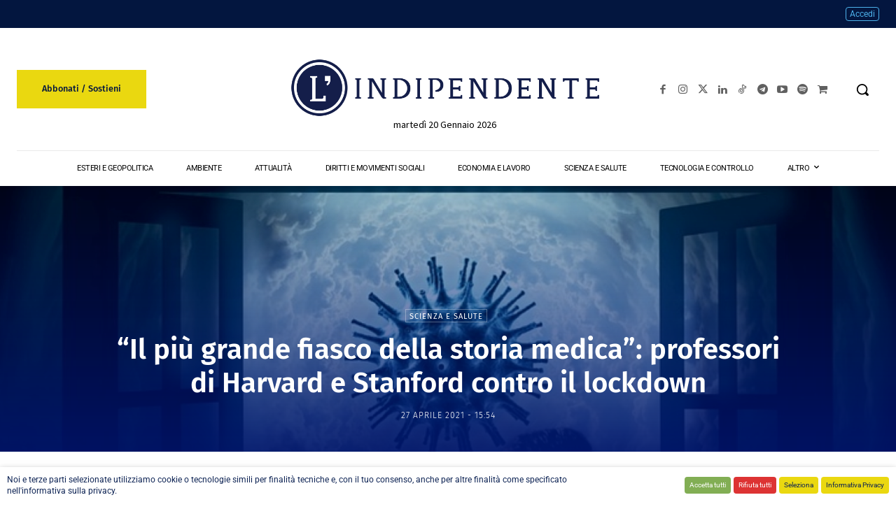

--- FILE ---
content_type: text/html; charset=UTF-8
request_url: https://www.lindipendente.online/wp-admin/admin-ajax.php?td_theme_name=Newspaper&v=12.7.1
body_size: -179
content:
{"13570":58840}

--- FILE ---
content_type: text/css
request_url: https://cdn.lindipendente.online/wp-content/litespeed/css/c14c31eedc254565c195da22e88d4855.css?ver=8b814
body_size: 1016
content:
@import url(https://cdn.lindipendente.online/wp-content/plugins/webtoffee-gdpr-cookie-consent/public/css/cookie-law-info-public.css);@import url(https://cdn.lindipendente.online/wp-content/plugins/webtoffee-gdpr-cookie-consent/public/css/cookie-law-info-gdpr.css);.mepr-pro-template .site-branding{max-width:300px}.mepr-account-message.mepr-account-welcome-message:empty{display:none!important}.mepr-newpassword-form a,.mepr-newpassword-form a:visited{color:#eb4034}.mepr-account-container .mepr-button.btn-outline{color:#141e4a;border-color:#141e4a}#mepr-account-nav .mepr-nav-item.mepr-memberships{background-color:#ead810}#mepr-account-nav .mepr-nav-item.mepr-memberships a:before{content:"\e904"}#mepr-account-nav .mepr-nav-item.mepr-memberships a{color:#03163f}.mpgft-send-gift-form input[type="submit"],.mepr-account-container input[type="submit"],.mepr-checkout-container .form-wrapper input[type="submit"].mepr-submit,.mepr-pro-template #mepr-template-login .mepro-form input[type="submit"]{border:0;background-color:#141e4a}.mpgft-send-gift-form input[type="submit"]:hover,.mepr-checkout-container .form-wrapper input[type="submit"]:hover,.mepr-pro-template #mepr-template-login .mepro-form input[type="submit"]:hover{color:#141e4a;background-color:#ead810}.li-list.li-list--subscription{list-style-type:none;margin:0 0 20px 0;padding:0}.li-list--subscription .li-list__item{margin:0 0 10px 0;padding:0 0 5px 0;border-bottom:1px solid #CCC}.li-btn{display:inline-block;padding:10px 20px;border-radius:5px;transition:0.4s}.li-btn.li-btn--rounded{padding:10px 40px;border-radius:40px}.li-btn--blue{color:#FFF;background-color:#141e4a;border:1px solid #141e4a}.li-btn--blue:visited{color:#FFF}.li-btn--blue:hover{color:#141e4a;background-color:#ead810;text-decoration:none!important;border:1px solid #ead810}.li-btn--yellow{color:#091f3d;background-color:#ead810;border:1px solid #ead810}.li-btn--yellow:hover{color:#ead810;background-color:#091f3d;border:1px solid #091f3d}.li-btn--white{color:#091f3d;background-color:#FFF;border:1px solid #EEE}.li-btn--white:hover{color:#333;background-color:#CCC;border:1px solid #CCC}.li-btn--price-box{padding:15px 30px;text-decoration:none!important;font-family:Fira Sans}.mepr-pro-template .mp-table tbody tr td:first-child,.mepr-pro-template .mp-table tfoot tr th:first-child,.mepr-pro-template .site-header .profile-menu__avatar,.mepr-pro-template .mepr-rl-registration-footer-widget,.mepro-login-contents .mp_login_form #mepr-unauthorized-for-resource{display:none}.mepr-pro-template .pum{display:none!important}.login.mepr-pro-template .mepro-login-widget .mepro-boxed{background-color:#fff0}#mepr-account-content .mepr-rl-footer-widgets,.mepr-app-layout #mepr-rl-registration-footer-widget,.mepr-app-layout #mepr-rl-global-footer-widget{border:0!important}.mepr-pro-template .mepr-pro-template-footer-text{text-align:center;font-size:10px}.mepro-login-widget-box.mepro-boxed .mepr-pro-template-footer-text{color:#FFF}.mepro-login-widget-box.mepro-boxed .mepr-pro-template-footer-text a{color:#CCC}.mepr-pro-template .mepr-pro-template-membership-text h1{font-size:1.8em;line-height:2rem}.mepr-account-message.mepr-account-alert-message{border:1px solid #f0d229;background-color:#fff9d5;width:100%}.mepro-login-contents .mp_login_form .mepr-unauthorized-message{display:flex;flex-direction:column}.mepro-login-contents .mp_login_form .mepr-unauthorized-message div{margin:10px 0 0 0;text-align:center}.mepro-login-contents .mp_login_form .mepr-unauthorized-message p{padding:10px 0}.memberpressproduct-template.postid-14623 .li-privacy-sub-text,.memberpressproduct-template.postid-14617 .li-privacy-sub-text,.memberpressproduct-template.postid-65188 .li-privacy-sub-text,.memberpressproduct-template.postid-65189 .li-privacy-sub-text,.memberpressproduct-template.postid-75716 .li-privacy-sub-text,.memberpressproduct-template.postid-105080 .li-privacy-sub-text,.memberpressproduct-template.postid-14123 .li-privacy-sub-text,.memberpressproduct-template.postid-124981 .li-privacy-sub-text,.memberpressproduct-template.postid-174639 .li-privacy-sub-text,.memberpressproduct-template.postid-174645 .li-privacy-sub-text,.memberpressproduct-template.postid-174641 .li-privacy-sub-text,.memberpressproduct-template.premium-regalo .li-privacy-sub-text,.memberpressproduct-template.postid-55581 .li-privacy-sub-text__reminder,.memberpressproduct-template .mepr-checkbox-field[for=mpgft-signup-gift-checkbox1]{display:none!important}.li-privacy-sub-text{padding-top:5px;display:block;font-size:13px;line-height:16px}.li-privacy-sub-text__highlight{color:#C33}.mepr-form label[for=mepr_agree_to_privacy_policy1]{display:inline-block!important}.cf-turnstile,.cf-turnstile-br{display:block}@media only screen and (max-width:1023px){.mepr-pro-template .mepr-checkout-container .form-wrapper,.mepr-pro-template .mepr-checkout-container .invoice-wrapper,.mepr-pro-template .mepr-rl-footer-widgets,.mepr-pro-template .mepr-pro-template-membership-text{padding-left:1.5rem;padding-right:1.5rem}}